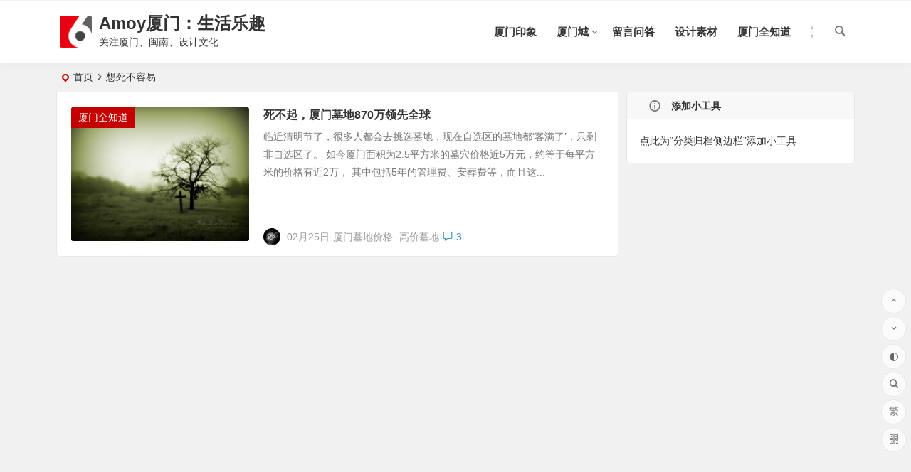

--- FILE ---
content_type: text/html; charset=UTF-8
request_url: https://amoyxm.com/tag/%E6%83%B3%E6%AD%BB%E4%B8%8D%E5%AE%B9%E6%98%93/
body_size: 5974
content:
<!DOCTYPE html>
<html lang="zh-CN">
<head>
<meta charset="UTF-8" />
<meta name="viewport" content="width=device-width, initial-scale=1, minimum-scale=1.0, maximum-scale=1.0, user-scalable=no" />
<meta http-equiv="Cache-Control" content="no-transform" />
<meta http-equiv="Cache-Control" content="no-siteapp" />
<title>想死不容易 | Amoy厦门：生活乐趣</title>
<meta name="description" content="" />
<meta name="keywords" content="想死不容易" />
<link rel="shortcut icon" href="https://amoyxm.com/wp-content/uploads/2017/11/bitbug_favicon.ico">
<link rel="apple-touch-icon" sizes="114x114" href="https://amoyxm.com/wp-content/uploads/2017/11/yidongduanlogo.jpg" />
<link rel="pingback" href="https://amoyxm.com/xmlrpc.php">
<meta name='robots' content='max-image-preview:large' />
<link rel='stylesheet' id='begin-style-css'  href='https://amoyxm.com/wp-content/themes/begin/style.css?ver=2022/01/11' type='text/css' media='all' />
<link rel='stylesheet' id='be-css'  href='https://amoyxm.com/wp-content/themes/begin/css/be.css?ver=2022/01/11' type='text/css' media='all' />
<link rel='stylesheet' id='dashicons-css'  href='https://amoyxm.com/wp-includes/css/dashicons.min.css?ver=5.8.12' type='text/css' media='all' />
<link rel='stylesheet' id='fonts-css'  href='https://amoyxm.com/wp-content/themes/begin/css/fonts/fonts.css?ver=2022/01/11' type='text/css' media='all' />
<link rel='stylesheet' id='icons-css'  href='https://amoyxm.com/wp-content/themes/begin/css/icons/icons.css?ver=2022/01/11' type='text/css' media='all' />
<script type='text/javascript' src='https://amoyxm.com/wp-includes/js/jquery/jquery.min.js?ver=3.6.0' id='jquery-core-js'></script>
<script type='text/javascript' src='https://amoyxm.com/wp-includes/js/jquery/jquery-migrate.min.js?ver=3.3.2' id='jquery-migrate-js'></script>
<script type='text/javascript' src='https://amoyxm.com/wp-content/themes/begin/js/jquery.lazyload.js?ver=2022/01/11' id='lazyload-js'></script>
<!--[if lt IE 9]>
<script type='text/javascript' src='https://amoyxm.com/wp-content/themes/begin/js/html5.js?ver=2022/01/11' id='html5-js'></script>
<![endif]-->
<style type="text/css">.thumbnail {max-width: 250px;}@media screen and (max-width: 620px) {.thumbnail {max-width: 100px;}}.entry-meta {left: 290px;}@media screen and (max-width: 620px) {.entry-meta {left: 130px;}}@media screen and (min-width: 1025px) {.nav-menu li.menu-item:nth-child(n+8){display: none;}}.planned {transition: width 4000ms;}</style><script>
var _hmt = _hmt || [];
(function() {
  var hm = document.createElement("script");
  hm.src = "https://hm.baidu.com/hm.js?3dd2c1643be1e08fef0cf96c75908a59";
  var s = document.getElementsByTagName("script")[0]; 
  s.parentNode.insertBefore(hm, s);
})();
</script>
</head>
<body data-rsssl=1 class="archive tag tag-697" ontouchstart="">
	<script>
		if (localStorage.getItem('beNightMode')) {
			document.body.className +=' night';
		}
	</script>
	<div id="page" class="hfeed site">
	<header id="masthead" class="site-header site-header-h">
	<div id="header-main" class="header-main">
				<div id="menu-container" class="da">
			<div id="navigation-top" class="bgt menu_c">
				<span class="nav-search"></span>														<div class="logo-site">
												<p class="site-title">
						<a href="https://amoyxm.com/">
			<span class="logo-small"><img src="https://amoyxm.com/wp-content/themes/begin5.2/img/logo-s.png" alt="Amoy厦门：生活乐趣" /></span>
			Amoy厦门：生活乐趣		</a>
	
	
			</p>

								<p class="site-description clear-small">关注厦门、闽南、设计文化</p>
								</div>

									<div id="site-nav-wrap" class="site-nav-wrap-right">
									<div id="sidr-close">
						<span class="toggle-sidr-close"><i class="be be-cross"></i></span>
												</div>
					<nav id="site-nav" class="main-nav nav-ace">
												<span id="navigation-toggle" class="bars"><i class="be be-menu"></i></span>
			
		<div class="menu-amoy-container"><ul id="menu-amoy" class="down-menu nav-menu main-menu-more"><li id="menu-item-7713" class="menu-item menu-item-type-taxonomy menu-item-object-category menu-item-7713"><a href="https://amoyxm.com/category/ljxm/xmyx/">厦门印象</a></li>
<li id="menu-item-21733" class="menu-item menu-item-type-taxonomy menu-item-object-category menu-item-has-children menu-item-21733"><a href="https://amoyxm.com/category/xiamencheng/">厦门城</a>
<ul class="sub-menu">
	<li id="menu-item-21741" class="menu-item menu-item-type-taxonomy menu-item-object-category menu-item-21741"><a href="https://amoyxm.com/category/xiamencheng/xiamendao/">厦门岛</a></li>
	<li id="menu-item-21743" class="menu-item menu-item-type-taxonomy menu-item-object-category menu-item-21743"><a href="https://amoyxm.com/category/xiamencheng/haicang/">海沧</a></li>
	<li id="menu-item-21748" class="menu-item menu-item-type-taxonomy menu-item-object-category menu-item-21748"><a href="https://amoyxm.com/category/xiamencheng/jimei/">集美</a></li>
	<li id="menu-item-21749" class="menu-item menu-item-type-taxonomy menu-item-object-category menu-item-21749"><a href="https://amoyxm.com/category/xiamencheng/tongan/">同安</a></li>
	<li id="menu-item-21751" class="menu-item menu-item-type-taxonomy menu-item-object-category menu-item-21751"><a href="https://amoyxm.com/category/xiamencheng/xiangan/">翔安</a></li>
</ul>
</li>
<li id="menu-item-7737" class="menu-item menu-item-type-post_type menu-item-object-page menu-item-7737"><a href="https://amoyxm.com/lyb">留言问答</a></li>
<li id="menu-item-23810" class="menu-item menu-item-type-taxonomy menu-item-object-category menu-item-23810"><a href="https://amoyxm.com/category/sheji/">设计素材</a></li>
<li id="menu-item-7722" class="menu-item menu-item-type-taxonomy menu-item-object-category menu-item-7722"><a href="https://amoyxm.com/category/ljxm/xmzd/">厦门全知道</a></li>
<li class="nav-more"><span class="nav-more-i"><i class="be be-more"></i></span><ul class="menu-more-li"></ul></li></ul></div>
<div id="overlay"></div>
					</nav>
				</div>
												<span class="weibo">
	<wb:follow-button uid="amoyxm1" width="67" height="24" ></wb:follow-button>
</span>				<div class="clear"></div>
			</div>
		</div>
	</div>
</header>
<div id="search-main" class="da">
	<div class="off-search-a"></div>
	<div class="search-wrap bgt fadeInDown animated">
					<div class="searchbar da">
							<form method="get" id="searchform-so" action="https://amoyxm.com/">
					<span class="search-input">
						<input type="text" value="" name="s" id="so" class="bk dah" placeholder="输入关键字" required />
						<button type="submit" id="searchsubmit-so" class="bk da"><i class="be be-search"></i></button>
					</span>
										<div class="clear"></div>
				</form>
						</div>
		
		
					<div class="searchbar da">
				<form method="get" id="searchform" action="https://cse.google.com/cse" target="_blank">
					<span class="search-input">
						<input type="text" value="" name="q" id="s" class="bk dah" placeholder="Google" />
						<input type="hidden" name="cx" value="005077649218303215363:ngrflw3nv8m" />
						<input type="hidden" name="ie" value="UTF-8" />
						<button type="submit" id="searchsubmit" class="search-close bk da"><svg class="icon" viewBox="0 0 1024 1024" version="1.1" xmlns="http://www.w3.org/2000/svg" p-id="1785" width="200" height="200"><path d="M522.016 438.016v176h290.016c-12 76-88 222.016-290.016 222.016-174.016 0-318.016-146.016-318.016-324s144-324 318.016-324c100 0 166.016 44 204 80l140-134.016C776 50.016 660 0 522.016 0c-282.016 0-512 230.016-512 512 0 284 230.016 512 512 512 296 0 492-208 492-500 0-34.016-4-60-8-84z" p-id="1786"></path></svg></button>
					</span>
				</form>
			</div>
		
				<div class="searchbar da">
			<form method="get" id="searchform" action="https://www.bing.com/search" target="_blank">
				<span class="search-input">
					<input type="text" value="" name="q" id="s" class="bk dah" placeholder="Bing" />
					<input type="hidden" name="q1" value="site:amoyxm.com">
					<button type="submit" id="searchsubmit" class="bk da"><svg class="icon" viewBox="0 0 1024 1024" version="1.1" xmlns="http://www.w3.org/2000/svg" p-id="2107" width="200" height="200"><path d="M340.5824 70.109867L102.536533 0.682667v851.217066L340.650667 643.345067V70.109867zM102.536533 851.7632l238.045867 171.6224 580.881067-340.923733V411.784533L102.536533 851.831467z" p-id="2108"></path><path d="M409.463467 255.3856l113.732266 238.933333 138.8544 56.866134 259.413334-139.400534-506.0608-156.330666z" p-id="2109"></path></svg></button>
				</span>
			</form>
		</div>
		
		
				<div class="clear"></div>

				<nav class="search-nav hz">
			<h4 class="hz">搜索热点</h4>
			<div class="clear"></div>
			<div class="menu-amoy-container"><ul id="menu-amoy-1" class="search-menu"><li class="menu-item menu-item-type-taxonomy menu-item-object-category menu-item-7713"><a href="https://amoyxm.com/category/ljxm/xmyx/">厦门印象</a></li>
<li class="menu-item menu-item-type-taxonomy menu-item-object-category menu-item-has-children menu-item-21733"><a href="https://amoyxm.com/category/xiamencheng/">厦门城</a>
<ul class="sub-menu">
	<li class="menu-item menu-item-type-taxonomy menu-item-object-category menu-item-21741"><a href="https://amoyxm.com/category/xiamencheng/xiamendao/">厦门岛</a></li>
	<li class="menu-item menu-item-type-taxonomy menu-item-object-category menu-item-21743"><a href="https://amoyxm.com/category/xiamencheng/haicang/">海沧</a></li>
	<li class="menu-item menu-item-type-taxonomy menu-item-object-category menu-item-21748"><a href="https://amoyxm.com/category/xiamencheng/jimei/">集美</a></li>
	<li class="menu-item menu-item-type-taxonomy menu-item-object-category menu-item-21749"><a href="https://amoyxm.com/category/xiamencheng/tongan/">同安</a></li>
	<li class="menu-item menu-item-type-taxonomy menu-item-object-category menu-item-21751"><a href="https://amoyxm.com/category/xiamencheng/xiangan/">翔安</a></li>
</ul>
</li>
<li class="menu-item menu-item-type-post_type menu-item-object-page menu-item-7737"><a href="https://amoyxm.com/lyb">留言问答</a></li>
<li class="menu-item menu-item-type-taxonomy menu-item-object-category menu-item-23810"><a href="https://amoyxm.com/category/sheji/">设计素材</a></li>
<li class="menu-item menu-item-type-taxonomy menu-item-object-category menu-item-7722"><a href="https://amoyxm.com/category/ljxm/xmzd/">厦门全知道</a></li>
</ul></div>		</nav>
				<div class="clear"></div>
	</div>
	<div class="off-search-b">
		<div class="clear"></div>
	</div>
	<div class="off-search dah fadeInDown animated"></div>
</div>					<nav class="bread">
		<div class="be-bread">
			<div class="breadcrumb"><span class="seat"></span><span class="home-text"><a href="https://amoyxm.com/" rel="bookmark">首页</a></span><i class="be be-arrowright"></i><span class="current">想死不容易</span></div>		</div>
	</nav>
		
		
	
	




	
	<div id="content" class="site-content site-small site-roll">
		
<section id="primary" class="content-area">
	<main id="main" class="site-main domargin" role="main">
					
					<article id="post-1372" data-aos=fade-up class="ms bk doclose scl post-1372 post type-post status-publish format-standard hentry category-xmzd tag-695 tag-696 tag-697 tag-698 tag-699 rras">
	
					<figure class="thumbnail">
				<a class="sc" rel="external nofollow" href="https://amoyxm.com/1372.html"><img src="https://amoyxm.com/wp-content/themes/begin/prune.php?src=https://amoyxm.com/wp-content/uploads/2012/02/0130000009816812875521.jpg&w=280&h=210&a=&zc=1" alt="死不起，厦门墓地870万领先全球" width="280" height="210" /></a>				<span class="cat"><a href="https://amoyxm.com/category/ljxm/xmzd/">厦门全知道</a></span>
			</figure>
		
		<header class="entry-header meta-t entry-header-c">
					<h2 class="entry-title"><a href="https://amoyxm.com/1372.html" rel="bookmark">死不起，厦门墓地870万领先全球</a></h2>			</header><!-- .entry-header -->

	<div class="entry-content">
					<div class="archive-content">
				临近清明节了，很多人都会去挑选墓地，现在自选区的墓地都‘客满了’，只剩非自选区了。 如今厦门面积为2.5平方米的墓穴价格近5万元，约等于每平方米的价格有近2万， 其中包括5年的管理费、安葬费等，而且这...			</div>
			<div class="clear"></div>
			<span class="title-l"></span>
										<span class="entry-meta lbm lvr">
					<span class="meta-author"><a href="https://amoyxm.com/author/Amoy/" rel="external nofollow">
	<span class="meta-author">
		<span class="meta-author-avatar load" title="Amoy厦门">
							<img alt='Amoy厦门' src='[data-uri]' data-original='https://s2.ax1x.com/2019/06/08/VDaRbV.jpg' class='avatar avatar-64 photo letter' height='64' width='64' />					</span>
	</span>
</a>
</span><span class="date">02月25日</span><span class="post-tag"><a href="https://amoyxm.com/tag/%e5%8e%a6%e9%97%a8%e5%a2%93%e5%9c%b0%e4%bb%b7%e6%a0%bc/" class="tag-cloud-link tag-link-695 tag-link-position-1" style="font-size: 14px;">厦门墓地价格</a>
<a href="https://amoyxm.com/tag/%e9%ab%98%e4%bb%b7%e5%a2%93%e5%9c%b0/" class="tag-cloud-link tag-link-696 tag-link-position-2" style="font-size: 14px;">高价墓地</a></span><span class="comment"><a href="https://amoyxm.com/1372.html#comments"><i class="be be-speechbubble ri"></i>3</a></span>				</span>
			
				<div class="clear"></div>
	</div><!-- .entry-content -->

							<span class="entry-more more-roll ease"><a href="https://amoyxm.com/1372.html" rel="external nofollow">阅读全文</a></span>		</article><!-- #post -->


			
		
		
	</main><!-- .site-main -->

	<div class="pagenav-clear"><div class="turn turn-small"><div class="clear"></div></div></div>

</section><!-- .content-area -->

<div id="sidebar" class="widget-area all-sidebar">

	
	
						<aside id="add-widgets" class="widget widget_text bk">
				<h3 class="widget-title da bkx"><i class="be be-warning"></i>添加小工具</h3>
				<div class="textwidget">
					<a href="https://amoyxm.com/wp-admin/widgets.php" target="_blank">点此为“分类归档侧边栏”添加小工具</a>
				</div>
			</aside>
			</div>

<div class="clear"></div>	</div>
	<div class="clear"></div>
						<footer id="colophon" class="site-footer bgt" role="contentinfo">
		<div class="site-info">
			<div class="site-copyright">
				Copyright ©Amoy厦门 版权所有  备案号：<a href="http://beian.miit.gov.cn">闽ICP备17030486号-1</a>  联系QQ：364958008			</div>
			<div class="add-info">
				<script src="https://s9.cnzz.com/z_stat.php?id=3757108&web_id=3757108" language="JavaScript"></script>				<div class="clear"></div>
											</div>

				</div>
			</footer>
		<ul id="scroll" class="bgt fds">
	<li class="toc-scroll toc-no"><a class="toc-button fo ms"><i class="be be-sort"></i></a><div class="toc-prompt"><div class="toc-arrow">目录<i class="be be-playarrow"></i></div></div></li>
		<li><a class="scroll-h ms fo"><i class="be be-arrowup"></i></a></li>		<li><a class="scroll-b ms fo"><i class="be be-arrowdown"></i></a></li>			<ul class="night-day bgt">
			<li><span class="night-main"><a class="m-night fo ms"><span class="m-moon"><span></span></span></a></span></li>
			<li><a class="m-day fo ms"><i class="be be-loader"></i></a></li>
		</ul>
		<li><a class="scroll-search ms fo"><i class="be be-search"></i></a></li>	<li class="gb2-site"><a id="gb2big5" class="ms fo"><span class="dah">繁</span></a></li>				<li class="qrshow">
			<a class="qrurl ms fo"><i class="be be-qr-code"></i></a>
			<span class="qrurl-box yy bk fd">
				<img id="qrious">
				<span class="logo-qr"><img src="https://amoyxm.com/wp-content/themes/begin5.2/img/logo-s.png" alt="Amoy厦门：生活乐趣" /></span>				<p>本页二维码</p>
				<span class="arrow-right"></span>
			</span>
		</li>
	</ul>
						<script src="https://tjs.sjs.sinajs.cn/open/api/js/wb.js" type="text/javascript" charset="utf-8"></script>
		<html xmlns:wb="https://open.weibo.com/wb">
	</div>
<script type='text/javascript' id='superfish-js-after'>var fallwidth = {fall_width: 190}</script>
<script type='text/javascript' id='favorite-js-before'>
var keep = {"ajaxurl":"https:\/\/amoyxm.com\/wp-admin\/admin-ajax.php","nonce":"375c76aa63","errorMessage":"\u51fa\u9519\u4e86"}; 
</script>
<script type='text/javascript' src='https://amoyxm.com/wp-content/themes/begin/js/favorite-script.js?ver=2022/01/11' id='favorite-js'></script>
<script type='text/javascript' src='https://amoyxm.com/wp-content/themes/begin/js/superfish.js?ver=2022/01/11' id='superfish-js'></script>
<script type='text/javascript' src='https://amoyxm.com/wp-content/themes/begin/js/begin-script.js?ver=2022/01/11' id='be_script-js'></script>
<script type='text/javascript' id='be_script-js-after'>
var host = {"site":"https:\/\/amoyxm.com"}; var plt =  {"time":"30"}; 
var copiedurl = {"copied":"\u5df2\u590d\u5236"}; var copiedlink = {"copylink":"\u590d\u5236\u94fe\u63a5"}; 
</script>
<script type='text/javascript' src='https://amoyxm.com/wp-content/themes/begin/js/ajax-content.js?ver=2022/01/11' id='ajax-content-js'></script>
<script type='text/javascript' id='ajax-content-js-after'>
var ajax_content = {"ajax_url":"https:\/\/amoyxm.com\/wp-admin\/admin-ajax.php"}; 
</script>
<script type='text/javascript' src='https://amoyxm.com/wp-content/themes/begin/js/gb2big5.js?ver=2022/01/11' id='gb2big5-js'></script>
<script type='text/javascript' src='https://amoyxm.com/wp-content/themes/begin/js/qrious.js?ver=2022/01/11' id='qrious-js-js'></script>
<script type='text/javascript' id='qrious-js-js-after'>
var ajaxqrurl = {"qrurl":"1"}; 
</script>
<script type='text/javascript' src='https://amoyxm.com/wp-content/themes/begin/js/owl.js?ver=2022/01/11' id='owl-js'></script>
<script type='text/javascript' id='owl-js-after'>
var Timeout = {"owl_time":"4000"}; var gridcarousel = {"grid_carousel_f":"4"}; var flexiselitems = {"flexisel_f":"5"}; 
</script>
<script type='text/javascript' src='https://amoyxm.com/wp-content/themes/begin/js/sticky.js?ver=2022/01/11' id='sticky-js'></script>
<script type='text/javascript' src='https://amoyxm.com/wp-content/themes/begin/js/ias.js?ver=2022/01/11' id='ias-js'></script>
<script type='text/javascript' src='https://amoyxm.com/wp-content/themes/begin/js/nice-select.js?ver=2022/01/11' id='nice-select-js'></script>
<script type='text/javascript' src='https://amoyxm.com/wp-content/themes/begin/js/infinite-post.js?ver=2022/01/11' id='infinite-post-js'></script>
<script type='text/javascript' id='infinite-post-js-after'>
var Ajaxpost = {"pages_n":"3"}; 
</script>
<script type='text/javascript' src='https://amoyxm.com/wp-content/themes/begin/js/letter.js?ver=2022/01/11' id='letter-js'></script>
<script type='text/javascript' src='https://amoyxm.com/wp-content/themes/begin/js/begin-tab.js?ver=2022/01/11' id='ajax_tab-js'></script>
<script type='text/javascript' id='ajax_tab-js-after'>
var ajax_tab = {"ajax_url":"https:\/\/amoyxm.com\/wp-admin\/admin-ajax.php"}; 
</script>
<script type='text/javascript' src='https://amoyxm.com/wp-content/themes/begin/js/fancybox.js?ver=2022/01/11' id='fancybox-js'></script>
</body>
</html>